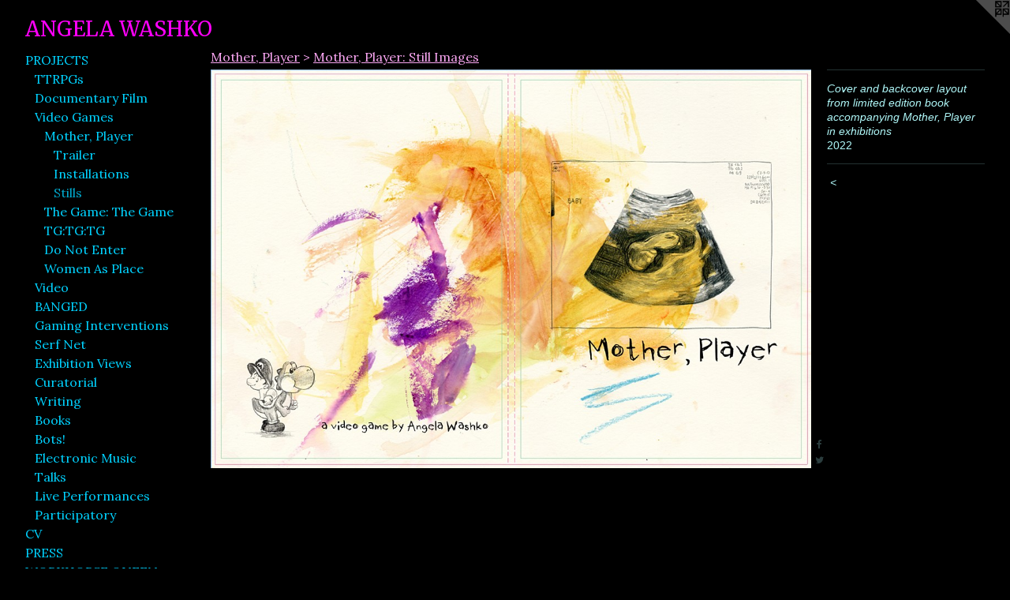

--- FILE ---
content_type: text/html;charset=utf-8
request_url: https://angelawashko.com/artwork/5099030-Cover%20and%20backcover%20layout%20from%20limited%20edition%20book%20accompanying%20Mother%2C%20Player%20in%20exhibitions.html
body_size: 8843
content:
<!doctype html><html class="no-js a-image mobile-title-align--center has-mobile-menu-icon--left l-generic p-artwork has-page-nav mobile-menu-align--center has-wall-text "><head><meta charset="utf-8" /><meta content="IE=edge" http-equiv="X-UA-Compatible" /><meta http-equiv="X-OPP-Site-Id" content="18007" /><meta http-equiv="X-OPP-Revision" content="3068" /><meta http-equiv="X-OPP-Locke-Environment" content="production" /><meta http-equiv="X-OPP-Locke-Release" content="v0.0.141" /><title>ANGELA WASHKO</title><link rel="canonical" href="https://angelawashko.com/artwork/5099030-Cover%20and%20backcover%20layout%20from%20limited%20edition%20book%20accompanying%20Mother%2c%20Player%20in%20exhibitions.html" /><meta content="website" property="og:type" /><meta property="og:url" content="https://angelawashko.com/artwork/5099030-Cover%20and%20backcover%20layout%20from%20limited%20edition%20book%20accompanying%20Mother%2c%20Player%20in%20exhibitions.html" /><meta property="og:title" content="Cover and backcover layout from limited edition book accompanying Mother, Player in exhibitions" /><meta content="width=device-width, initial-scale=1" name="viewport" /><link type="text/css" rel="stylesheet" href="//cdnjs.cloudflare.com/ajax/libs/normalize/3.0.2/normalize.min.css" /><link type="text/css" rel="stylesheet" media="only all" href="//maxcdn.bootstrapcdn.com/font-awesome/4.3.0/css/font-awesome.min.css" /><link type="text/css" rel="stylesheet" media="not all and (min-device-width: 600px) and (min-device-height: 600px)" href="/release/locke/production/v0.0.141/css/small.css" /><link type="text/css" rel="stylesheet" media="only all and (min-device-width: 600px) and (min-device-height: 600px)" href="/release/locke/production/v0.0.141/css/large-generic.css" /><link type="text/css" rel="stylesheet" media="not all and (min-device-width: 600px) and (min-device-height: 600px)" href="/r17608258570000003068/css/small-site.css" /><link type="text/css" rel="stylesheet" media="only all and (min-device-width: 600px) and (min-device-height: 600px)" href="/r17608258570000003068/css/large-site.css" /><link type="text/css" rel="stylesheet" media="only all and (min-device-width: 600px) and (min-device-height: 600px)" href="//fonts.googleapis.com/css?family=Merriweather" /><link type="text/css" rel="stylesheet" media="only all and (min-device-width: 600px) and (min-device-height: 600px)" href="//fonts.googleapis.com/css?family=Lora:400" /><link type="text/css" rel="stylesheet" media="not all and (min-device-width: 600px) and (min-device-height: 600px)" href="//fonts.googleapis.com/css?family=Lora:400&amp;text=MENUHomePROJCTSVWK%20QIA" /><link type="text/css" rel="stylesheet" media="not all and (min-device-width: 600px) and (min-device-height: 600px)" href="//fonts.googleapis.com/css?family=Merriweather&amp;text=ANGEL%20WSHKO" /><script>window.OPP = window.OPP || {};
OPP.modernMQ = 'only all';
OPP.smallMQ = 'not all and (min-device-width: 600px) and (min-device-height: 600px)';
OPP.largeMQ = 'only all and (min-device-width: 600px) and (min-device-height: 600px)';
OPP.downURI = '/x/0/0/7/18007/.down';
OPP.gracePeriodURI = '/x/0/0/7/18007/.grace_period';
OPP.imgL = function (img) {
  !window.lazySizes && img.onerror();
};
OPP.imgE = function (img) {
  img.onerror = img.onload = null;
  img.src = img.getAttribute('data-src');
  //img.srcset = img.getAttribute('data-srcset');
};</script><script src="/release/locke/production/v0.0.141/js/modernizr.js"></script><script src="/release/locke/production/v0.0.141/js/masonry.js"></script><script src="/release/locke/production/v0.0.141/js/respimage.js"></script><script src="/release/locke/production/v0.0.141/js/ls.aspectratio.js"></script><script src="/release/locke/production/v0.0.141/js/lazysizes.js"></script><script src="/release/locke/production/v0.0.141/js/large.js"></script><script src="/release/locke/production/v0.0.141/js/hammer.js"></script><script>if (!Modernizr.mq('only all')) { document.write('<link type="text/css" rel="stylesheet" href="/release/locke/production/v0.0.141/css/minimal.css">') }</script><style>.media-max-width {
  display: block;
}

@media (min-height: 4711px) {

  .media-max-width {
    max-width: 5536.0px;
  }

}

@media (max-height: 4711px) {

  .media-max-width {
    max-width: 117.4987755102041vh;
  }

}</style></head><body><a class=" logo hidden--small" href="http://otherpeoplespixels.com/ref/angelawashko.com" title="Website by OtherPeoplesPixels" target="_blank"></a><header id="header"><a class=" site-title" href="/home.html"><span class=" site-title-text u-break-word">ANGELA WASHKO</span><div class=" site-title-media"></div></a><a id="mobile-menu-icon" class="mobile-menu-icon hidden--no-js hidden--large"><svg viewBox="0 0 21 17" width="21" height="17" fill="currentColor"><rect x="0" y="0" width="21" height="3" rx="0"></rect><rect x="0" y="7" width="21" height="3" rx="0"></rect><rect x="0" y="14" width="21" height="3" rx="0"></rect></svg></a></header><nav class=" hidden--large"><ul class=" site-nav"><li class="nav-item nav-home "><a class="nav-link " href="/home.html">Home</a></li><li class="nav-item expanded nav-museum "><a class="nav-link " href="/section/138507.html">PROJECTS</a><ul><li class="nav-item expanded nav-museum "><a class="nav-link " href="/section/540332-Tabletop%20Roleplaying%20Games.html">TTRPGs</a><ul><li class="nav-gallery nav-item "><a class="nav-link " href="/section/540333-The%20Council%20is%20in%20Session.html">The Council is in Session</a></li></ul></li><li class="nav-item expanded nav-museum "><a class="nav-link " href="/section/540331-Documentary%20Films.html">Documentary Film</a><ul><li class="nav-gallery nav-item "><a class="nav-link " href="/artwork/4863312-Workhorse%20Queen%20Official%20Festival%20Trailer.html">Workhorse Queen</a></li></ul></li><li class="nav-item expanded nav-museum "><a class="nav-link " href="/section/427628-Video%20Games.html">Video Games</a><ul><li class="nav-item expanded nav-museum "><a class="nav-link " href="/section/518235-Mother%2c%20Player.html">Mother, Player</a><ul><li class="nav-gallery nav-item expanded "><a class="nav-link " href="/artwork/5194337-Mother%2c%20Player%20%28Trailer%29.html">Trailer</a></li><li class="nav-item expanded nav-museum "><a class="nav-link " href="/section/540335-Mother%2c%20Player%3a%20Installations.html">Installations</a><ul><li class="nav-gallery nav-item "><a class="nav-link " href="/section/540337-Art%20Plays%20Games%20at%20Foundation%20for%20Art%20%26%20Creative%20Technology%20%28Liverpool%20UK%29.html">FACT, UK </a></li><li class="nav-gallery nav-item "><a class="nav-link " href="/section/540336-You%20Are%3a%20Mother%2c%20Player%20at%20Public%20Works%20Administration%20Gallery%20%28NYC%29.html">Public Works Administration Gallery NYC</a></li></ul></li><li class="nav-gallery nav-item expanded "><a class="selected nav-link " href="/section/540334-Mother%2c%20Player%3a%20Still%20Images.html">Stills</a></li></ul></li><li class="nav-item expanded nav-museum "><a class="nav-link " href="/section/437138-The%20Game%3a%20The%20Game.html">The Game: The Game</a><ul><li class="nav-gallery nav-item "><a class="nav-link " href="/artwork/4480845-The%20Game%3a%20The%20Game%20%28gameplay%20video%29.html">Gameplay Videos</a></li><li class="nav-item nav-museum "><a class="nav-link " href="/section/457363-Exhibition%20and%20Installation%20Views.html">Exhibition and Installation Views</a><ul><li class="nav-gallery nav-item "><a class="nav-link " href="/section/496660-The%20Game%3a%20The%20Game%20at%20Hyundai%20Motor%20Studio%20%28Beijing%2c%20China%29.html">Hyundai Motor Studio </a></li><li class="nav-gallery nav-item "><a class="nav-link " href="/section/464483-The%20Game%3a%20The%20Game%20-%20Solo%20Exhibition%20at%20Museum%20of%20Moving%20Image%20%28NYC%29.html">The Game: The Game - Solo Exhibition at Museum of Moving Image (NYC)</a></li><li class="nav-gallery nav-item "><a class="nav-link " href="/section/519882-The%20Game%3a%20The%20Game%20at%20Belvedere%2021%20Museum%20%28Vienna%2c%20Austria%29.html">The Game: The Game at Belvedere 21 Museum (Vienna, Austria)</a></li><li class="nav-gallery nav-item "><a class="nav-link " href="/section/472413-The%20Game%3a%20The%20Game%20at%20States%20of%20Play%3a%20Roleplay%20Reality%20%28FACT%20UK%29.html">The Game: The Game at States of Play: Roleplay Reality (FACT UK)</a></li><li class="nav-gallery nav-item "><a class="nav-link " href="/section/472411-The%20Game%3a%20The%20Game%20at%20LIKELIKE.html">The Game: The Game at LIKELIKE</a></li><li class="nav-gallery nav-item "><a class="nav-link " href="/section/457364-The%20Game%3a%20The%20Game%202%2e0%20at%20Squeaky%20Wheel%20.html">The Game: The Game 2.0 at Squeaky Wheel </a></li><li class="nav-gallery nav-item "><a class="nav-link " href="/section/440630-TRANSFER%20Gallery%20Solo%20Exhibition.html">TRANSFER Gallery Solo Exhibition</a></li></ul></li><li class="nav-gallery nav-item "><a class="nav-link " href="/section/440631-Gameplay%20Stills.html">Gameplay Stills</a></li><li class="nav-gallery nav-item "><a class="nav-link " href="/artwork/4071620-Exhibition%20Catalog.html">Exhibition Catalog</a></li><li class="nav-gallery nav-item "><a class="nav-link " href="/section/455050-Severed%20Women%20As%20Objects.html">Severed Women As Objects</a></li></ul></li><li class="nav-gallery nav-item expanded "><a class="nav-link " href="/artwork/4702206-The%20Game%3a%20The%20Game%3a%20The%20Game.html">TG:TG:TG</a></li><li class="nav-gallery nav-item expanded "><a class="nav-link " href="/artwork/4502755-Do%20Not%20Enter.html">Do Not Enter</a></li><li class="nav-gallery nav-item expanded "><a class="nav-link " href="/artwork/3907233-All%20The%20Places%20You%27ll%20Go%20%28Women%20As%20Place%29.html">Women As Place</a></li></ul></li><li class="nav-item expanded nav-museum "><a class="nav-link " href="/section/238886-Video.html">Video</a><ul><li class="nav-gallery nav-item "><a class="nav-link " href="/artwork/4801953-Weaponizing%20Courtship.html">Weaponizing Courtship</a></li><li class="nav-gallery nav-item "><a class="nav-link " href="/section/383766-The%20Council%20on%20Gender%20Sensitivity%20and%20Behavioral%20Awareness%20in%20World%20of%20Warcraft.html">The Council on Gender Sensitivity and Behavioral Awareness in World of Warcraft</a></li><li class="nav-gallery nav-item "><a class="nav-link " href="/artwork/4102303-BANGED%3a%20A%20Feminist%20Artist%20Interviews%20The%20Web%27s%20Most%20Infamous%20Misogynist.html">BANGED</a></li><li class="nav-gallery nav-item "><a class="nav-link " href="/artwork/4909617-Always%20On.html">Always On</a></li><li class="nav-gallery nav-item "><a class="nav-link " href="/section/405210-Free%20Will%20Mode.html">Free Will Mode</a></li><li class="nav-gallery nav-item "><a class="nav-link " href="/artwork/3813025-%2fmisplay%20%28Episode%201%3a%20A%20Scantily%20Clad%20Parade%20of%20Orcs%20and%20Trolls%20in%20World%20of%20Warcraft%29.html">/misplay</a></li><li class="nav-gallery nav-item "><a class="nav-link " href="/section/424685-Millionaire%20Worthy%20TV.html">Millionaire Worthy TV</a></li><li class="nav-gallery nav-item "><a class="nav-link " href="/artwork/3548054-And%20They%20Wonder%20Why%20We%27re%20Romantics.html">And They Wonder Why We're Romantics</a></li><li class="nav-gallery nav-item "><a class="nav-link " href="/artwork/3368114-Do%20AC.html">Do AC</a></li><li class="nav-gallery nav-item "><a class="nav-link " href="/artwork/2716231-Don%27t%20Leave%20Me%21.html">Don't Leave Me</a></li><li class="nav-gallery nav-item "><a class="nav-link " href="/artwork/3126609-It%27s%20Just%20Not%20Fair.html">It's Just Not Fair</a></li><li class="nav-gallery nav-item "><a class="nav-link " href="/artwork/2775124-Her%20Longing%20Eyes.html">Her Longing Eyes</a></li><li class="nav-gallery nav-item "><a class="nav-link " href="/artwork/3850682-Happy%20Happens%20%28And%20Other%20Snakes%20in%20the%20Grass%29.html">Happy Happens (And Other Snakes in the Grass)</a></li><li class="nav-gallery nav-item "><a class="nav-link " href="/section/445354-The%20Unreal%20Real.html">The Unreal Real</a></li><li class="nav-gallery nav-item "><a class="nav-link " href="/artwork/3120604-Tits%20on%20Tits%20on%20Ikea.html">Tits on Tits on Ikea</a></li><li class="nav-gallery nav-item "><a class="nav-link " href="/artwork/3180124-Heroines%20with%20Baggage%20%28How%20Final%20Fantasy%20Shaped%20My%20Unrealistic%20Demands%20for%20Love%20and%20Tragedy%29.html">Heroines with Baggage</a></li><li class="nav-gallery nav-item "><a class="nav-link " href="/artwork/2048917-Washko%27s%20PR.html">Washko's PR</a></li><li class="nav-gallery nav-item "><a class="nav-link " href="/artwork/3198086-Don%27t%20Forget%20Me%20%28I%20Don%27t%20Think%20We%27ll%20Be%20Having%20That%20Chocolate%20Parfait%29.html">Don't Forget Me</a></li><li class="nav-gallery nav-item "><a class="nav-link " href="/artwork/3021611-Chasin%27%20Waterfalls.html">Chasin' Waterfalls</a></li><li class="nav-gallery nav-item "><a class="nav-link " href="/section/289316-An%20Irregularly%20Shaped%20Pearl.html">An Irregularly Shaped Pearl</a></li><li class="nav-gallery nav-item "><a class="nav-link " href="/section/289365-Give%20Stripes%2c%20Pretty%20Khaki.html">Give Stripes, Pretty Khaki</a></li><li class="nav-gallery nav-item "><a class="nav-link " href="/artwork/2176117-How%20to%20Explain%20Unequal%20Exchange%20to%20Live%20Sheep.html">How To Explain Unequal Exchange to Live Sheep</a></li><li class="nav-gallery nav-item "><a class="nav-link " href="/section/289398-Livin%27%20The%20American%20Dream.html">Livin' The American Dream</a></li><li class="nav-gallery nav-item "><a class="nav-link " href="/artwork/2920906-My%20Sanctuary.html">My Sanctuary</a></li><li class="nav-gallery nav-item "><a class="nav-link " href="/section/289390-Broketop%20Mountain%20Real%20Estate.html">Broketop Mountain Real Estate</a></li><li class="nav-item nav-museum "><a class="nav-link " href="/section/316112-Painted%20Backdrops.html">Painted Backdrops</a><ul><li class="nav-gallery nav-item "><a class="nav-link " href="/section/182751-Bust%20a%20Tunic.html">Bust a Tunic</a></li><li class="nav-gallery nav-item "><a class="nav-link " href="/section/182758-Everybody%20in%20Leather.html">Everybody in Leather</a></li><li class="nav-gallery nav-item "><a class="nav-link " href="/section/182412-How%20Do%20You%20Wear%20It%3f.html">How Do You Wear It?</a></li><li class="nav-gallery nav-item "><a class="nav-link " href="/section/182416-Pretty%20Khaki.html">Pretty Khaki</a></li></ul></li></ul></li><li class="nav-item expanded nav-museum "><a class="nav-link " href="/section/409417-BANGED.html">BANGED</a><ul><li class="nav-gallery nav-item "><a class="nav-link " href="/artwork/3687420-BANGED%3a%20A%20Feminist%20Artist%20Interviews%20The%20Web%27s%20Most%20Infamous%20Misogynist.html">BANGED (The Interview)</a></li><li class="nav-item nav-museum "><a class="nav-link " href="/section/453676-Tightrope%20Routines%20%28Live%20Performance%29.html">Tightrope Routines (Live Performance)</a><ul><li class="nav-gallery nav-item "><a class="nav-link " href="/artwork/4291433-BANGED%3a%20Tightrope%20Routines%20%28A%20Live%20Performance%20at%20Dixon%20Place%2c%20NYC%29.html">Documentation: Video</a></li><li class="nav-gallery nav-item "><a class="nav-link " href="/section/457960-Documentation%3a%20Images.html">Documentation: Images</a></li></ul></li><li class="nav-gallery nav-item "><a class="nav-link " href="/section/433625-A%20Monopoly%20on%20Truth%3a%20San%20Diego%20Art%20Institute%20Installation.html">A Monopoly on Truth</a></li></ul></li><li class="nav-item expanded nav-museum "><a class="nav-link " href="/section/289333-Gaming%20Interventions.html">Gaming Interventions</a><ul><li class="nav-item nav-museum "><a class="nav-link " href="/section/300206-The%20Council%20on%20Gender%20Sensitivity%20and%20Behavioral%20Awareness%20in%20World%20of%20Warcraft.html">The Council on Gender Sensitivity and Behavioral Awareness in World of Warcraft</a><ul><li class="nav-gallery nav-item "><a class="nav-link " href="/section/304188-In-Game%20Videos.html">In-Game Videos</a></li><li class="nav-item nav-museum "><a class="nav-link " href="/section/316125-Live%20Performances.html">Live Performances</a><ul><li class="nav-item nav-museum "><a class="nav-link " href="/section/419719-The%20Council%20on%20Gender%20Sensitivity%20and%20Behavioral%20Awareness%20in%20World%20of%20Warcraft%3a%20LIVE%202015.html">The Council on Gender Sensitivity and Behavioral Awareness in World of Warcraft: LIVE 2015</a><ul><li class="nav-gallery nav-item "><a class="nav-link " href="/artwork/4076608-The%20Council%20on%20Gender%20Sensitivity%20and%20Behavioral%20Awareness%20in%20World%20of%20Warcraft%3a%20LIVE%202015.html">Live Performance at Dixon Place, NYC</a></li><li class="nav-gallery nav-item "><a class="nav-link " href="/artwork/3812090-We%20Actually%20Met%20In%20World%20Of%20Warcraft%20%28from%20The%20Council%20on%20Gender%20Sensitivity%20and%20Behavioral%20Awareness%20in%20World%20of%20Warcraft%3a%20LIVE%202015%29.html">In-game video documentation from performance</a></li><li class="nav-gallery nav-item "><a class="nav-link " href="/section/419724-Audience%20Surveys%20on%20Feminism%20and%20World%20of%20Warcraft.html">Audience Surveys on Feminism and World of Warcraft</a></li></ul></li><li class="nav-gallery nav-item "><a class="nav-link " href="/artwork/3007672-World%20of%20Warcraft%20Explains%20Feminism%20Live%3a%202013.html">More Live Performances</a></li></ul></li><li class="nav-gallery nav-item "><a class="nav-link " href="/section/302650-The%20Gameshow.html">The Gameshow</a></li><li class="nav-gallery nav-item "><a class="nav-link " href="/section/302651-Images%20from%20Project.html">Images from Project</a></li></ul></li><li class="nav-item nav-museum "><a class="nav-link " href="/section/382929-Free%20Will%20Mode.html">Free Will Mode</a><ul><li class="nav-gallery nav-item "><a class="nav-link " href="/artwork/3377326-Disposable%20Muses%20%28Or%3a%20Your%20Turn%20Now%2c%20Fuckers%29.html">Disposable Muses (Or: Your Turn Now, Fuckers)</a></li><li class="nav-gallery nav-item "><a class="nav-link " href="/artwork/3407886-You%27re%20Either%20In%20Or%20Out.html">You're Either In Or Out</a></li><li class="nav-gallery nav-item "><a class="nav-link " href="/artwork/3410043-At%20The%20Expense%20of%20Watching.html">At The Expense of Watching </a></li><li class="nav-gallery nav-item "><a class="nav-link " href="/artwork/3410046-Womanhouse%20%28Or%20How%20To%20Be%20A%20Virtuous%20Woman%29.html">Womanhouse (Or How To Be A Virtuous Woman)</a></li><li class="nav-gallery nav-item "><a class="nav-link " href="/section/373711-Realistic%20Fictions.html">Realistic Fictions</a></li></ul></li><li class="nav-item nav-museum "><a class="nav-link " href="/section/324674-The%20World%20of%20Warcraft%20Psychogeographical%20Association.html">The World of Warcraft Psychogeographical Association</a><ul><li class="nav-gallery nav-item "><a class="nav-link " href="/section/402728-Helsinki%20Drift%20at%20Kiasma%20Museum%20of%20Contemporary%20Art.html">Helsinki Drift at Kiasma Museum of Contemporary Art</a></li><li class="nav-gallery nav-item "><a class="nav-link " href="/section/327383-CITYDRIFT%20Videos.html">CITYDRIFT Videos</a></li><li class="nav-gallery nav-item "><a class="nav-link " href="/section/327315-CITYDRIFT%20photos.html">CITYDRIFT photos</a></li></ul></li><li class="nav-item nav-museum "><a class="nav-link " href="/section/289344-Heroines%20with%20Baggage.html">Heroines with Baggage</a><ul><li class="nav-gallery nav-item "><a class="nav-link " href="/artwork/3377331-Heroines%20with%20Baggage%20%28The%20Pains%20of%20Being%20Placed%20in%20Narratives%20Without%20Agency%20or%20Why%20I%20Wanted%20To%20Be%20A%20Man%20Most%20of%20My%20Life%29.html">Multi-channel Video Installation</a></li><li class="nav-gallery nav-item "><a class="nav-link " href="/section/347063-Videos.html">Videos</a></li><li class="nav-gallery nav-item "><a class="nav-link " href="/section/361874-Cyanotypes.html">Cyanotypes</a></li><li class="nav-item nav-museum "><a class="nav-link " href="/section/347064-Prints%20and%20Installations.html">Prints and Installations</a><ul><li class="nav-gallery nav-item "><a class="nav-link " href="/section/344711-Heroines%20with%20Baggage%20Images.html">Heroines with Baggage Images</a></li><li class="nav-gallery nav-item "><a class="nav-link " href="/section/347065-Heroines%20with%20Baggage%20Installations.html">Heroines with Baggage Installations</a></li></ul></li></ul></li></ul></li><li class="nav-gallery nav-item expanded "><a class="nav-link " href="/section/402501-Serf%20Net.html">Serf Net</a></li><li class="nav-item expanded nav-museum "><a class="nav-link " href="/section/364341-Exhibition%20Views.html">Exhibition Views</a><ul><li class="nav-gallery nav-item "><a class="nav-link " href="/section/501547-Point%20of%20View%3a%20Solo%20Exhibition%20at%20STUK%20%28Leuven%2c%20Belgium%29.html">Point of View</a></li><li class="nav-gallery nav-item "><a class="nav-link " href="/section/518234-Heroines%20with%20Baggage%20at%20Northeastern%20University.html">Heroines with Baggage 2011/2022</a></li><li class="nav-gallery nav-item "><a class="nav-link " href="/section/497082-The%20Game%3a%20The%20Game%20at%20Hyundai%20Motor%20Studio%20%28Beijing%2c%20China%29.html">Hyundai Motor Studio (Beijing, China) - The Game: The Game</a></li><li class="nav-gallery nav-item "><a class="nav-link " href="/section/497081-The%20Game%3a%20The%20Game%20-%20Solo%20Exhibition%20at%20Museum%20of%20Moving%20Image%20%28NYC%29.html">Museum of Moving Image (NYC) Solo Exhibition - The Game: The Game</a></li><li class="nav-gallery nav-item "><a class="nav-link " href="/section/472416-Angela%20Washko%3a%20Poking%20The%20Hive%20%28solo%20exhibition%20at%20George%20Mason%20University%29.html">Angela Washko: Poking The Hive (solo exhibition at George Mason University)</a></li><li class="nav-gallery nav-item "><a class="nav-link " href="/section/497083-The%20Game%3a%20The%20Game%20at%20States%20of%20Play%3a%20Roleplay%20Reality%20%28FACT%20UK%29.html">States of Play: Roleplay Reality (FACT UK) - The Game: The Game</a></li><li class="nav-gallery nav-item "><a class="nav-link " href="/section/472418-Playtime%20at%20the%20Peabody%20Essex%20Museum%20%28Angela%20Washko%20Exhibition%29.html">Playtime at the Peabody Essex Museum (Angela Washko Exhibition)</a></li><li class="nav-gallery nav-item "><a class="nav-link " href="/section/497084-The%20Game%3a%20The%20Game%202%2e0%20at%20Squeaky%20Wheel.html">Squeaky Wheel - The Game: The Game</a></li><li class="nav-gallery nav-item "><a class="nav-link " href="/section/466227-Performing%20in%20Public%20at%20gallery%40calit2%2c%20University%20of%20California%20San%20Diego.html">Performing in Public</a></li><li class="nav-gallery nav-item "><a class="nav-link " href="/section/497087-Open%20World%3a%20Video%20Games%20and%20Contemporary%20Art%20at%20Akron%20Museum%20of%20Art.html">Open World: Video Games and Contemporary Art at Akron Museum of Art</a></li><li class="nav-gallery nav-item "><a class="nav-link " href="/section/443022-The%20Game%3a%20The%20Game%20at%20TRANSFER%20Gallery%2c%20NYC.html">The Game: The Game at TRANSFER Gallery, NYC</a></li><li class="nav-gallery nav-item "><a class="nav-link " href="/section/479933-Feedback%20%234%20at%20the%20College%20for%20Creative%20Studies%20%28Group%20Show%20with%20%22The%20Council%22%29.html">Feedback #4 at the College for Creative Studies (Group Show with "The Council")</a></li><li class="nav-gallery nav-item "><a class="nav-link " href="/section/402725-World%20of%20Warcraft%20Psychogeographical%20Association%20at%20Kiasma%20Museum%20of%20Contemporary%20Art%2c%20Helsinki%20.html">World of Warcraft Psychogeographical Association at Kiasma Museum of Contemporary Art, Helsinki </a></li><li class="nav-gallery nav-item "><a class="nav-link " href="/section/397178-Playing%20A%20Girl%20at%20Hudson%20Valley%20Center%20for%20Contemporary%20Art.html">Playing A Girl at Hudson Valley Center for Contemporary Art</a></li><li class="nav-gallery nav-item "><a class="nav-link " href="/section/393076-Injecting%20Alterity%20%28Preparatory%20Works%20for%20a%20Hypothetical%20TV%20Show%20Made%20In%20Exile%29.html">Injecting Alterity (Preparatory Works for a Hypothetical TV Show Made In Exile)</a></li><li class="nav-gallery nav-item "><a class="nav-link " href="/section/384628-Marymount%20University%2c%20Los%20Angeles.html">Marymount University, Los Angeles</a></li><li class="nav-gallery nav-item "><a class="nav-link " href="/section/368463-Biennial%20of%20the%20Americas%20%2f%20Denver%20Digerati%2c%20Denver.html">Biennial of the Americas / Denver Digerati, Denver</a></li><li class="nav-gallery nav-item "><a class="nav-link " href="/section/364343-%22Truth%2c%20Beauty%2c%20Freedom%2c%20and%20Money%22%20at%20K11%20Concepts%2c%20Shanghai%20China.html">"Truth, Beauty, Freedom, and Money" at K11 Concepts, Shanghai China</a></li></ul></li><li class="nav-item expanded nav-museum "><a class="nav-link " href="/section/261063-Curatorial.html">Curatorial</a><ul><li class="nav-gallery nav-item "><a class="nav-link " href="/section/486883-FAIL-SAFE.html">FAIL-SAFE</a></li><li class="nav-gallery nav-item "><a class="nav-link " href="/section/452281-HACKING%20%2f%20MODDING%20%2f%20REMIXING%20As%20Feminist%20Protest.html">HACKING/MODDING/REMIXING</a></li><li class="nav-gallery nav-item "><a class="nav-link " href="/section/333953-CONFLUX%20FESTIVAL%202012.html">CONFLUX FESTIVAL 2012</a></li><li class="nav-gallery nav-item "><a class="nav-link " href="/section/261065-Why%20Participate%3f.html">Why Participate?</a></li><li class="nav-gallery nav-item "><a class="nav-link " href="/section/261069-Deconstructing%20the%20Habit.html">Deconstructing the Habit</a></li><li class="nav-gallery nav-item "><a class="nav-link " href="/section/333967-Print%20Liberation.html">Print Liberation</a></li><li class="nav-gallery nav-item "><a class="nav-link " href="/section/346221-Power%20Play%20at%20SQPA%20Families%20in%20Need.html">Power Play at SQPA Families in Need</a></li><li class="nav-gallery nav-item "><a class="nav-link " href="/section/261071-Expert%20Oddities.html">Expert Oddities</a></li></ul></li><li class="nav-gallery nav-item expanded "><a class="nav-link " href="/artwork/4071565-Links%20To%20Essays%20and%20Interviews.html">Writing</a></li><li class="nav-gallery nav-item expanded "><a class="nav-link " href="/section/421503-Books.html">Books</a></li><li class="nav-gallery nav-item expanded "><a class="nav-link " href="/section/429348-Bots%21.html">Bots!</a></li><li class="nav-gallery nav-item expanded "><a class="nav-link " href="/section/486882-Electronic%20Music.html">Electronic Music</a></li><li class="nav-gallery nav-item expanded "><a class="nav-link " href="/section/358574-Talks.html">Talks</a></li><li class="nav-item expanded nav-museum "><a class="nav-link " href="/section/303090-Live%20Performances.html">Live Performances</a><ul><li class="nav-item nav-museum "><a class="nav-link " href="/section/354322-Physical%20%2f%20Endurance%20%2f%20Performance.html">Physical / Endurance / Performance</a><ul><li class="nav-gallery nav-item "><a class="nav-link " href="/artwork/3232589-Millionaire%20Worthy%3a%20A%20Performance.html">Millionaire Worthy: A Performance</a></li><li class="nav-item nav-museum "><a class="nav-link " href="/section/353787-I%20Wish%20We%20Could%20Have%20A%20Chocolate%20Parfait%20Together.html">I Wish We Could Have A Chocolate Parfait Together</a><ul><li class="nav-gallery nav-item "><a class="nav-link " href="/artwork/3069389-I%20Wish%20We%20Could%20Have%20A%20Chocolate%20Parfait%20Together.html">Video</a></li><li class="nav-gallery nav-item "><a class="nav-link " href="/section/353561-Still%20Images.html">Still Images</a></li></ul></li><li class="nav-gallery nav-item "><a class="nav-link " href="/section/289387-But%20I%20Can%20Show%20You%20The%20World.html">But I Can Show You The World</a></li><li class="nav-gallery nav-item "><a class="nav-link " href="/section/296409-My%20Sanctuary.html">My Sanctuary</a></li><li class="nav-gallery nav-item "><a class="nav-link " href="/section/303092-Etiquette.html">Etiquette</a></li><li class="nav-gallery nav-item "><a class="nav-link " href="/section/338293-The%20Work%2fHeartbreaker.html">The Work/Heartbreaker</a></li><li class="nav-gallery nav-item "><a class="nav-link " href="/section/289330-Cleavage%20is%20a%20Must.html">Cleavage is a Must</a></li><li class="nav-gallery nav-item "><a class="nav-link " href="/section/289382-Marketing%20and%20Relationships.html">Marketing and Relationships</a></li><li class="nav-gallery nav-item "><a class="nav-link " href="/artwork/4019011-Missionary.html">Missionary</a></li><li class="nav-gallery nav-item "><a class="nav-link " href="/section/289389-My%20Way.html">My Way</a></li></ul></li><li class="nav-gallery nav-item "><a class="nav-link " href="/section/354321-Virtual%20Performances%20for%20Live%20Audiences.html">Virtual Performances for Live Audiences</a></li></ul></li><li class="nav-item expanded nav-museum "><a class="nav-link " href="/section/337939-Participatory.html">Participatory</a><ul><li class="nav-gallery nav-item "><a class="nav-link " href="/section/457094-America%27s%20Next%20Top%20Performance%20Art%20Superstar%202017%21%21.html">America's Next Top Performance Art Superstar 2017!!</a></li><li class="nav-gallery nav-item "><a class="nav-link " href="/section/289341-Feminist%20Karaoke%20Revolution%20Room%20%28FKRR%29.html">Feminist Karaoke Revolution Room (FKRR)</a></li><li class="nav-gallery nav-item "><a class="nav-link " href="/section/297758-Survivin%27%20the%20Collective.html">Survivin' the Collective</a></li></ul></li></ul></li><li class="nav-item nav-pdf1 "><a target="_blank" class="nav-link " href="//img-cache.oppcdn.com/fixed/18007/assets/POGJnDt5pK99M89t.pdf">CV</a></li><li class="nav-links nav-item "><a class="nav-link " href="/links.html">PRESS</a></li><li class="nav-outside4 nav-item "><a target="_blank" class="nav-link " href="https://workhorsequeen.com/">WORKHORSE QUEEN</a></li><li class="nav-item nav-outside2 "><a target="_blank" class="nav-link " href="https://twitter.com/#!/angelawashko">TWITTER</a></li><li class="nav-item nav-contact "><a class="nav-link " href="/contact.html">CONTACT ME</a></li></ul></nav><div class=" content"><nav class=" hidden--small" id="nav"><header><a class=" site-title" href="/home.html"><span class=" site-title-text u-break-word">ANGELA WASHKO</span><div class=" site-title-media"></div></a></header><ul class=" site-nav"><li class="nav-item nav-home "><a class="nav-link " href="/home.html">Home</a></li><li class="nav-item expanded nav-museum "><a class="nav-link " href="/section/138507.html">PROJECTS</a><ul><li class="nav-item expanded nav-museum "><a class="nav-link " href="/section/540332-Tabletop%20Roleplaying%20Games.html">TTRPGs</a><ul><li class="nav-gallery nav-item "><a class="nav-link " href="/section/540333-The%20Council%20is%20in%20Session.html">The Council is in Session</a></li></ul></li><li class="nav-item expanded nav-museum "><a class="nav-link " href="/section/540331-Documentary%20Films.html">Documentary Film</a><ul><li class="nav-gallery nav-item "><a class="nav-link " href="/artwork/4863312-Workhorse%20Queen%20Official%20Festival%20Trailer.html">Workhorse Queen</a></li></ul></li><li class="nav-item expanded nav-museum "><a class="nav-link " href="/section/427628-Video%20Games.html">Video Games</a><ul><li class="nav-item expanded nav-museum "><a class="nav-link " href="/section/518235-Mother%2c%20Player.html">Mother, Player</a><ul><li class="nav-gallery nav-item expanded "><a class="nav-link " href="/artwork/5194337-Mother%2c%20Player%20%28Trailer%29.html">Trailer</a></li><li class="nav-item expanded nav-museum "><a class="nav-link " href="/section/540335-Mother%2c%20Player%3a%20Installations.html">Installations</a><ul><li class="nav-gallery nav-item "><a class="nav-link " href="/section/540337-Art%20Plays%20Games%20at%20Foundation%20for%20Art%20%26%20Creative%20Technology%20%28Liverpool%20UK%29.html">FACT, UK </a></li><li class="nav-gallery nav-item "><a class="nav-link " href="/section/540336-You%20Are%3a%20Mother%2c%20Player%20at%20Public%20Works%20Administration%20Gallery%20%28NYC%29.html">Public Works Administration Gallery NYC</a></li></ul></li><li class="nav-gallery nav-item expanded "><a class="selected nav-link " href="/section/540334-Mother%2c%20Player%3a%20Still%20Images.html">Stills</a></li></ul></li><li class="nav-item expanded nav-museum "><a class="nav-link " href="/section/437138-The%20Game%3a%20The%20Game.html">The Game: The Game</a><ul><li class="nav-gallery nav-item "><a class="nav-link " href="/artwork/4480845-The%20Game%3a%20The%20Game%20%28gameplay%20video%29.html">Gameplay Videos</a></li><li class="nav-item nav-museum "><a class="nav-link " href="/section/457363-Exhibition%20and%20Installation%20Views.html">Exhibition and Installation Views</a><ul><li class="nav-gallery nav-item "><a class="nav-link " href="/section/496660-The%20Game%3a%20The%20Game%20at%20Hyundai%20Motor%20Studio%20%28Beijing%2c%20China%29.html">Hyundai Motor Studio </a></li><li class="nav-gallery nav-item "><a class="nav-link " href="/section/464483-The%20Game%3a%20The%20Game%20-%20Solo%20Exhibition%20at%20Museum%20of%20Moving%20Image%20%28NYC%29.html">The Game: The Game - Solo Exhibition at Museum of Moving Image (NYC)</a></li><li class="nav-gallery nav-item "><a class="nav-link " href="/section/519882-The%20Game%3a%20The%20Game%20at%20Belvedere%2021%20Museum%20%28Vienna%2c%20Austria%29.html">The Game: The Game at Belvedere 21 Museum (Vienna, Austria)</a></li><li class="nav-gallery nav-item "><a class="nav-link " href="/section/472413-The%20Game%3a%20The%20Game%20at%20States%20of%20Play%3a%20Roleplay%20Reality%20%28FACT%20UK%29.html">The Game: The Game at States of Play: Roleplay Reality (FACT UK)</a></li><li class="nav-gallery nav-item "><a class="nav-link " href="/section/472411-The%20Game%3a%20The%20Game%20at%20LIKELIKE.html">The Game: The Game at LIKELIKE</a></li><li class="nav-gallery nav-item "><a class="nav-link " href="/section/457364-The%20Game%3a%20The%20Game%202%2e0%20at%20Squeaky%20Wheel%20.html">The Game: The Game 2.0 at Squeaky Wheel </a></li><li class="nav-gallery nav-item "><a class="nav-link " href="/section/440630-TRANSFER%20Gallery%20Solo%20Exhibition.html">TRANSFER Gallery Solo Exhibition</a></li></ul></li><li class="nav-gallery nav-item "><a class="nav-link " href="/section/440631-Gameplay%20Stills.html">Gameplay Stills</a></li><li class="nav-gallery nav-item "><a class="nav-link " href="/artwork/4071620-Exhibition%20Catalog.html">Exhibition Catalog</a></li><li class="nav-gallery nav-item "><a class="nav-link " href="/section/455050-Severed%20Women%20As%20Objects.html">Severed Women As Objects</a></li></ul></li><li class="nav-gallery nav-item expanded "><a class="nav-link " href="/artwork/4702206-The%20Game%3a%20The%20Game%3a%20The%20Game.html">TG:TG:TG</a></li><li class="nav-gallery nav-item expanded "><a class="nav-link " href="/artwork/4502755-Do%20Not%20Enter.html">Do Not Enter</a></li><li class="nav-gallery nav-item expanded "><a class="nav-link " href="/artwork/3907233-All%20The%20Places%20You%27ll%20Go%20%28Women%20As%20Place%29.html">Women As Place</a></li></ul></li><li class="nav-item expanded nav-museum "><a class="nav-link " href="/section/238886-Video.html">Video</a><ul><li class="nav-gallery nav-item "><a class="nav-link " href="/artwork/4801953-Weaponizing%20Courtship.html">Weaponizing Courtship</a></li><li class="nav-gallery nav-item "><a class="nav-link " href="/section/383766-The%20Council%20on%20Gender%20Sensitivity%20and%20Behavioral%20Awareness%20in%20World%20of%20Warcraft.html">The Council on Gender Sensitivity and Behavioral Awareness in World of Warcraft</a></li><li class="nav-gallery nav-item "><a class="nav-link " href="/artwork/4102303-BANGED%3a%20A%20Feminist%20Artist%20Interviews%20The%20Web%27s%20Most%20Infamous%20Misogynist.html">BANGED</a></li><li class="nav-gallery nav-item "><a class="nav-link " href="/artwork/4909617-Always%20On.html">Always On</a></li><li class="nav-gallery nav-item "><a class="nav-link " href="/section/405210-Free%20Will%20Mode.html">Free Will Mode</a></li><li class="nav-gallery nav-item "><a class="nav-link " href="/artwork/3813025-%2fmisplay%20%28Episode%201%3a%20A%20Scantily%20Clad%20Parade%20of%20Orcs%20and%20Trolls%20in%20World%20of%20Warcraft%29.html">/misplay</a></li><li class="nav-gallery nav-item "><a class="nav-link " href="/section/424685-Millionaire%20Worthy%20TV.html">Millionaire Worthy TV</a></li><li class="nav-gallery nav-item "><a class="nav-link " href="/artwork/3548054-And%20They%20Wonder%20Why%20We%27re%20Romantics.html">And They Wonder Why We're Romantics</a></li><li class="nav-gallery nav-item "><a class="nav-link " href="/artwork/3368114-Do%20AC.html">Do AC</a></li><li class="nav-gallery nav-item "><a class="nav-link " href="/artwork/2716231-Don%27t%20Leave%20Me%21.html">Don't Leave Me</a></li><li class="nav-gallery nav-item "><a class="nav-link " href="/artwork/3126609-It%27s%20Just%20Not%20Fair.html">It's Just Not Fair</a></li><li class="nav-gallery nav-item "><a class="nav-link " href="/artwork/2775124-Her%20Longing%20Eyes.html">Her Longing Eyes</a></li><li class="nav-gallery nav-item "><a class="nav-link " href="/artwork/3850682-Happy%20Happens%20%28And%20Other%20Snakes%20in%20the%20Grass%29.html">Happy Happens (And Other Snakes in the Grass)</a></li><li class="nav-gallery nav-item "><a class="nav-link " href="/section/445354-The%20Unreal%20Real.html">The Unreal Real</a></li><li class="nav-gallery nav-item "><a class="nav-link " href="/artwork/3120604-Tits%20on%20Tits%20on%20Ikea.html">Tits on Tits on Ikea</a></li><li class="nav-gallery nav-item "><a class="nav-link " href="/artwork/3180124-Heroines%20with%20Baggage%20%28How%20Final%20Fantasy%20Shaped%20My%20Unrealistic%20Demands%20for%20Love%20and%20Tragedy%29.html">Heroines with Baggage</a></li><li class="nav-gallery nav-item "><a class="nav-link " href="/artwork/2048917-Washko%27s%20PR.html">Washko's PR</a></li><li class="nav-gallery nav-item "><a class="nav-link " href="/artwork/3198086-Don%27t%20Forget%20Me%20%28I%20Don%27t%20Think%20We%27ll%20Be%20Having%20That%20Chocolate%20Parfait%29.html">Don't Forget Me</a></li><li class="nav-gallery nav-item "><a class="nav-link " href="/artwork/3021611-Chasin%27%20Waterfalls.html">Chasin' Waterfalls</a></li><li class="nav-gallery nav-item "><a class="nav-link " href="/section/289316-An%20Irregularly%20Shaped%20Pearl.html">An Irregularly Shaped Pearl</a></li><li class="nav-gallery nav-item "><a class="nav-link " href="/section/289365-Give%20Stripes%2c%20Pretty%20Khaki.html">Give Stripes, Pretty Khaki</a></li><li class="nav-gallery nav-item "><a class="nav-link " href="/artwork/2176117-How%20to%20Explain%20Unequal%20Exchange%20to%20Live%20Sheep.html">How To Explain Unequal Exchange to Live Sheep</a></li><li class="nav-gallery nav-item "><a class="nav-link " href="/section/289398-Livin%27%20The%20American%20Dream.html">Livin' The American Dream</a></li><li class="nav-gallery nav-item "><a class="nav-link " href="/artwork/2920906-My%20Sanctuary.html">My Sanctuary</a></li><li class="nav-gallery nav-item "><a class="nav-link " href="/section/289390-Broketop%20Mountain%20Real%20Estate.html">Broketop Mountain Real Estate</a></li><li class="nav-item nav-museum "><a class="nav-link " href="/section/316112-Painted%20Backdrops.html">Painted Backdrops</a><ul><li class="nav-gallery nav-item "><a class="nav-link " href="/section/182751-Bust%20a%20Tunic.html">Bust a Tunic</a></li><li class="nav-gallery nav-item "><a class="nav-link " href="/section/182758-Everybody%20in%20Leather.html">Everybody in Leather</a></li><li class="nav-gallery nav-item "><a class="nav-link " href="/section/182412-How%20Do%20You%20Wear%20It%3f.html">How Do You Wear It?</a></li><li class="nav-gallery nav-item "><a class="nav-link " href="/section/182416-Pretty%20Khaki.html">Pretty Khaki</a></li></ul></li></ul></li><li class="nav-item expanded nav-museum "><a class="nav-link " href="/section/409417-BANGED.html">BANGED</a><ul><li class="nav-gallery nav-item "><a class="nav-link " href="/artwork/3687420-BANGED%3a%20A%20Feminist%20Artist%20Interviews%20The%20Web%27s%20Most%20Infamous%20Misogynist.html">BANGED (The Interview)</a></li><li class="nav-item nav-museum "><a class="nav-link " href="/section/453676-Tightrope%20Routines%20%28Live%20Performance%29.html">Tightrope Routines (Live Performance)</a><ul><li class="nav-gallery nav-item "><a class="nav-link " href="/artwork/4291433-BANGED%3a%20Tightrope%20Routines%20%28A%20Live%20Performance%20at%20Dixon%20Place%2c%20NYC%29.html">Documentation: Video</a></li><li class="nav-gallery nav-item "><a class="nav-link " href="/section/457960-Documentation%3a%20Images.html">Documentation: Images</a></li></ul></li><li class="nav-gallery nav-item "><a class="nav-link " href="/section/433625-A%20Monopoly%20on%20Truth%3a%20San%20Diego%20Art%20Institute%20Installation.html">A Monopoly on Truth</a></li></ul></li><li class="nav-item expanded nav-museum "><a class="nav-link " href="/section/289333-Gaming%20Interventions.html">Gaming Interventions</a><ul><li class="nav-item nav-museum "><a class="nav-link " href="/section/300206-The%20Council%20on%20Gender%20Sensitivity%20and%20Behavioral%20Awareness%20in%20World%20of%20Warcraft.html">The Council on Gender Sensitivity and Behavioral Awareness in World of Warcraft</a><ul><li class="nav-gallery nav-item "><a class="nav-link " href="/section/304188-In-Game%20Videos.html">In-Game Videos</a></li><li class="nav-item nav-museum "><a class="nav-link " href="/section/316125-Live%20Performances.html">Live Performances</a><ul><li class="nav-item nav-museum "><a class="nav-link " href="/section/419719-The%20Council%20on%20Gender%20Sensitivity%20and%20Behavioral%20Awareness%20in%20World%20of%20Warcraft%3a%20LIVE%202015.html">The Council on Gender Sensitivity and Behavioral Awareness in World of Warcraft: LIVE 2015</a><ul><li class="nav-gallery nav-item "><a class="nav-link " href="/artwork/4076608-The%20Council%20on%20Gender%20Sensitivity%20and%20Behavioral%20Awareness%20in%20World%20of%20Warcraft%3a%20LIVE%202015.html">Live Performance at Dixon Place, NYC</a></li><li class="nav-gallery nav-item "><a class="nav-link " href="/artwork/3812090-We%20Actually%20Met%20In%20World%20Of%20Warcraft%20%28from%20The%20Council%20on%20Gender%20Sensitivity%20and%20Behavioral%20Awareness%20in%20World%20of%20Warcraft%3a%20LIVE%202015%29.html">In-game video documentation from performance</a></li><li class="nav-gallery nav-item "><a class="nav-link " href="/section/419724-Audience%20Surveys%20on%20Feminism%20and%20World%20of%20Warcraft.html">Audience Surveys on Feminism and World of Warcraft</a></li></ul></li><li class="nav-gallery nav-item "><a class="nav-link " href="/artwork/3007672-World%20of%20Warcraft%20Explains%20Feminism%20Live%3a%202013.html">More Live Performances</a></li></ul></li><li class="nav-gallery nav-item "><a class="nav-link " href="/section/302650-The%20Gameshow.html">The Gameshow</a></li><li class="nav-gallery nav-item "><a class="nav-link " href="/section/302651-Images%20from%20Project.html">Images from Project</a></li></ul></li><li class="nav-item nav-museum "><a class="nav-link " href="/section/382929-Free%20Will%20Mode.html">Free Will Mode</a><ul><li class="nav-gallery nav-item "><a class="nav-link " href="/artwork/3377326-Disposable%20Muses%20%28Or%3a%20Your%20Turn%20Now%2c%20Fuckers%29.html">Disposable Muses (Or: Your Turn Now, Fuckers)</a></li><li class="nav-gallery nav-item "><a class="nav-link " href="/artwork/3407886-You%27re%20Either%20In%20Or%20Out.html">You're Either In Or Out</a></li><li class="nav-gallery nav-item "><a class="nav-link " href="/artwork/3410043-At%20The%20Expense%20of%20Watching.html">At The Expense of Watching </a></li><li class="nav-gallery nav-item "><a class="nav-link " href="/artwork/3410046-Womanhouse%20%28Or%20How%20To%20Be%20A%20Virtuous%20Woman%29.html">Womanhouse (Or How To Be A Virtuous Woman)</a></li><li class="nav-gallery nav-item "><a class="nav-link " href="/section/373711-Realistic%20Fictions.html">Realistic Fictions</a></li></ul></li><li class="nav-item nav-museum "><a class="nav-link " href="/section/324674-The%20World%20of%20Warcraft%20Psychogeographical%20Association.html">The World of Warcraft Psychogeographical Association</a><ul><li class="nav-gallery nav-item "><a class="nav-link " href="/section/402728-Helsinki%20Drift%20at%20Kiasma%20Museum%20of%20Contemporary%20Art.html">Helsinki Drift at Kiasma Museum of Contemporary Art</a></li><li class="nav-gallery nav-item "><a class="nav-link " href="/section/327383-CITYDRIFT%20Videos.html">CITYDRIFT Videos</a></li><li class="nav-gallery nav-item "><a class="nav-link " href="/section/327315-CITYDRIFT%20photos.html">CITYDRIFT photos</a></li></ul></li><li class="nav-item nav-museum "><a class="nav-link " href="/section/289344-Heroines%20with%20Baggage.html">Heroines with Baggage</a><ul><li class="nav-gallery nav-item "><a class="nav-link " href="/artwork/3377331-Heroines%20with%20Baggage%20%28The%20Pains%20of%20Being%20Placed%20in%20Narratives%20Without%20Agency%20or%20Why%20I%20Wanted%20To%20Be%20A%20Man%20Most%20of%20My%20Life%29.html">Multi-channel Video Installation</a></li><li class="nav-gallery nav-item "><a class="nav-link " href="/section/347063-Videos.html">Videos</a></li><li class="nav-gallery nav-item "><a class="nav-link " href="/section/361874-Cyanotypes.html">Cyanotypes</a></li><li class="nav-item nav-museum "><a class="nav-link " href="/section/347064-Prints%20and%20Installations.html">Prints and Installations</a><ul><li class="nav-gallery nav-item "><a class="nav-link " href="/section/344711-Heroines%20with%20Baggage%20Images.html">Heroines with Baggage Images</a></li><li class="nav-gallery nav-item "><a class="nav-link " href="/section/347065-Heroines%20with%20Baggage%20Installations.html">Heroines with Baggage Installations</a></li></ul></li></ul></li></ul></li><li class="nav-gallery nav-item expanded "><a class="nav-link " href="/section/402501-Serf%20Net.html">Serf Net</a></li><li class="nav-item expanded nav-museum "><a class="nav-link " href="/section/364341-Exhibition%20Views.html">Exhibition Views</a><ul><li class="nav-gallery nav-item "><a class="nav-link " href="/section/501547-Point%20of%20View%3a%20Solo%20Exhibition%20at%20STUK%20%28Leuven%2c%20Belgium%29.html">Point of View</a></li><li class="nav-gallery nav-item "><a class="nav-link " href="/section/518234-Heroines%20with%20Baggage%20at%20Northeastern%20University.html">Heroines with Baggage 2011/2022</a></li><li class="nav-gallery nav-item "><a class="nav-link " href="/section/497082-The%20Game%3a%20The%20Game%20at%20Hyundai%20Motor%20Studio%20%28Beijing%2c%20China%29.html">Hyundai Motor Studio (Beijing, China) - The Game: The Game</a></li><li class="nav-gallery nav-item "><a class="nav-link " href="/section/497081-The%20Game%3a%20The%20Game%20-%20Solo%20Exhibition%20at%20Museum%20of%20Moving%20Image%20%28NYC%29.html">Museum of Moving Image (NYC) Solo Exhibition - The Game: The Game</a></li><li class="nav-gallery nav-item "><a class="nav-link " href="/section/472416-Angela%20Washko%3a%20Poking%20The%20Hive%20%28solo%20exhibition%20at%20George%20Mason%20University%29.html">Angela Washko: Poking The Hive (solo exhibition at George Mason University)</a></li><li class="nav-gallery nav-item "><a class="nav-link " href="/section/497083-The%20Game%3a%20The%20Game%20at%20States%20of%20Play%3a%20Roleplay%20Reality%20%28FACT%20UK%29.html">States of Play: Roleplay Reality (FACT UK) - The Game: The Game</a></li><li class="nav-gallery nav-item "><a class="nav-link " href="/section/472418-Playtime%20at%20the%20Peabody%20Essex%20Museum%20%28Angela%20Washko%20Exhibition%29.html">Playtime at the Peabody Essex Museum (Angela Washko Exhibition)</a></li><li class="nav-gallery nav-item "><a class="nav-link " href="/section/497084-The%20Game%3a%20The%20Game%202%2e0%20at%20Squeaky%20Wheel.html">Squeaky Wheel - The Game: The Game</a></li><li class="nav-gallery nav-item "><a class="nav-link " href="/section/466227-Performing%20in%20Public%20at%20gallery%40calit2%2c%20University%20of%20California%20San%20Diego.html">Performing in Public</a></li><li class="nav-gallery nav-item "><a class="nav-link " href="/section/497087-Open%20World%3a%20Video%20Games%20and%20Contemporary%20Art%20at%20Akron%20Museum%20of%20Art.html">Open World: Video Games and Contemporary Art at Akron Museum of Art</a></li><li class="nav-gallery nav-item "><a class="nav-link " href="/section/443022-The%20Game%3a%20The%20Game%20at%20TRANSFER%20Gallery%2c%20NYC.html">The Game: The Game at TRANSFER Gallery, NYC</a></li><li class="nav-gallery nav-item "><a class="nav-link " href="/section/479933-Feedback%20%234%20at%20the%20College%20for%20Creative%20Studies%20%28Group%20Show%20with%20%22The%20Council%22%29.html">Feedback #4 at the College for Creative Studies (Group Show with "The Council")</a></li><li class="nav-gallery nav-item "><a class="nav-link " href="/section/402725-World%20of%20Warcraft%20Psychogeographical%20Association%20at%20Kiasma%20Museum%20of%20Contemporary%20Art%2c%20Helsinki%20.html">World of Warcraft Psychogeographical Association at Kiasma Museum of Contemporary Art, Helsinki </a></li><li class="nav-gallery nav-item "><a class="nav-link " href="/section/397178-Playing%20A%20Girl%20at%20Hudson%20Valley%20Center%20for%20Contemporary%20Art.html">Playing A Girl at Hudson Valley Center for Contemporary Art</a></li><li class="nav-gallery nav-item "><a class="nav-link " href="/section/393076-Injecting%20Alterity%20%28Preparatory%20Works%20for%20a%20Hypothetical%20TV%20Show%20Made%20In%20Exile%29.html">Injecting Alterity (Preparatory Works for a Hypothetical TV Show Made In Exile)</a></li><li class="nav-gallery nav-item "><a class="nav-link " href="/section/384628-Marymount%20University%2c%20Los%20Angeles.html">Marymount University, Los Angeles</a></li><li class="nav-gallery nav-item "><a class="nav-link " href="/section/368463-Biennial%20of%20the%20Americas%20%2f%20Denver%20Digerati%2c%20Denver.html">Biennial of the Americas / Denver Digerati, Denver</a></li><li class="nav-gallery nav-item "><a class="nav-link " href="/section/364343-%22Truth%2c%20Beauty%2c%20Freedom%2c%20and%20Money%22%20at%20K11%20Concepts%2c%20Shanghai%20China.html">"Truth, Beauty, Freedom, and Money" at K11 Concepts, Shanghai China</a></li></ul></li><li class="nav-item expanded nav-museum "><a class="nav-link " href="/section/261063-Curatorial.html">Curatorial</a><ul><li class="nav-gallery nav-item "><a class="nav-link " href="/section/486883-FAIL-SAFE.html">FAIL-SAFE</a></li><li class="nav-gallery nav-item "><a class="nav-link " href="/section/452281-HACKING%20%2f%20MODDING%20%2f%20REMIXING%20As%20Feminist%20Protest.html">HACKING/MODDING/REMIXING</a></li><li class="nav-gallery nav-item "><a class="nav-link " href="/section/333953-CONFLUX%20FESTIVAL%202012.html">CONFLUX FESTIVAL 2012</a></li><li class="nav-gallery nav-item "><a class="nav-link " href="/section/261065-Why%20Participate%3f.html">Why Participate?</a></li><li class="nav-gallery nav-item "><a class="nav-link " href="/section/261069-Deconstructing%20the%20Habit.html">Deconstructing the Habit</a></li><li class="nav-gallery nav-item "><a class="nav-link " href="/section/333967-Print%20Liberation.html">Print Liberation</a></li><li class="nav-gallery nav-item "><a class="nav-link " href="/section/346221-Power%20Play%20at%20SQPA%20Families%20in%20Need.html">Power Play at SQPA Families in Need</a></li><li class="nav-gallery nav-item "><a class="nav-link " href="/section/261071-Expert%20Oddities.html">Expert Oddities</a></li></ul></li><li class="nav-gallery nav-item expanded "><a class="nav-link " href="/artwork/4071565-Links%20To%20Essays%20and%20Interviews.html">Writing</a></li><li class="nav-gallery nav-item expanded "><a class="nav-link " href="/section/421503-Books.html">Books</a></li><li class="nav-gallery nav-item expanded "><a class="nav-link " href="/section/429348-Bots%21.html">Bots!</a></li><li class="nav-gallery nav-item expanded "><a class="nav-link " href="/section/486882-Electronic%20Music.html">Electronic Music</a></li><li class="nav-gallery nav-item expanded "><a class="nav-link " href="/section/358574-Talks.html">Talks</a></li><li class="nav-item expanded nav-museum "><a class="nav-link " href="/section/303090-Live%20Performances.html">Live Performances</a><ul><li class="nav-item nav-museum "><a class="nav-link " href="/section/354322-Physical%20%2f%20Endurance%20%2f%20Performance.html">Physical / Endurance / Performance</a><ul><li class="nav-gallery nav-item "><a class="nav-link " href="/artwork/3232589-Millionaire%20Worthy%3a%20A%20Performance.html">Millionaire Worthy: A Performance</a></li><li class="nav-item nav-museum "><a class="nav-link " href="/section/353787-I%20Wish%20We%20Could%20Have%20A%20Chocolate%20Parfait%20Together.html">I Wish We Could Have A Chocolate Parfait Together</a><ul><li class="nav-gallery nav-item "><a class="nav-link " href="/artwork/3069389-I%20Wish%20We%20Could%20Have%20A%20Chocolate%20Parfait%20Together.html">Video</a></li><li class="nav-gallery nav-item "><a class="nav-link " href="/section/353561-Still%20Images.html">Still Images</a></li></ul></li><li class="nav-gallery nav-item "><a class="nav-link " href="/section/289387-But%20I%20Can%20Show%20You%20The%20World.html">But I Can Show You The World</a></li><li class="nav-gallery nav-item "><a class="nav-link " href="/section/296409-My%20Sanctuary.html">My Sanctuary</a></li><li class="nav-gallery nav-item "><a class="nav-link " href="/section/303092-Etiquette.html">Etiquette</a></li><li class="nav-gallery nav-item "><a class="nav-link " href="/section/338293-The%20Work%2fHeartbreaker.html">The Work/Heartbreaker</a></li><li class="nav-gallery nav-item "><a class="nav-link " href="/section/289330-Cleavage%20is%20a%20Must.html">Cleavage is a Must</a></li><li class="nav-gallery nav-item "><a class="nav-link " href="/section/289382-Marketing%20and%20Relationships.html">Marketing and Relationships</a></li><li class="nav-gallery nav-item "><a class="nav-link " href="/artwork/4019011-Missionary.html">Missionary</a></li><li class="nav-gallery nav-item "><a class="nav-link " href="/section/289389-My%20Way.html">My Way</a></li></ul></li><li class="nav-gallery nav-item "><a class="nav-link " href="/section/354321-Virtual%20Performances%20for%20Live%20Audiences.html">Virtual Performances for Live Audiences</a></li></ul></li><li class="nav-item expanded nav-museum "><a class="nav-link " href="/section/337939-Participatory.html">Participatory</a><ul><li class="nav-gallery nav-item "><a class="nav-link " href="/section/457094-America%27s%20Next%20Top%20Performance%20Art%20Superstar%202017%21%21.html">America's Next Top Performance Art Superstar 2017!!</a></li><li class="nav-gallery nav-item "><a class="nav-link " href="/section/289341-Feminist%20Karaoke%20Revolution%20Room%20%28FKRR%29.html">Feminist Karaoke Revolution Room (FKRR)</a></li><li class="nav-gallery nav-item "><a class="nav-link " href="/section/297758-Survivin%27%20the%20Collective.html">Survivin' the Collective</a></li></ul></li></ul></li><li class="nav-item nav-pdf1 "><a target="_blank" class="nav-link " href="//img-cache.oppcdn.com/fixed/18007/assets/POGJnDt5pK99M89t.pdf">CV</a></li><li class="nav-links nav-item "><a class="nav-link " href="/links.html">PRESS</a></li><li class="nav-outside4 nav-item "><a target="_blank" class="nav-link " href="https://workhorsequeen.com/">WORKHORSE QUEEN</a></li><li class="nav-item nav-outside2 "><a target="_blank" class="nav-link " href="https://twitter.com/#!/angelawashko">TWITTER</a></li><li class="nav-item nav-contact "><a class="nav-link " href="/contact.html">CONTACT ME</a></li></ul><footer><div class=" copyright">© ANGELA WASHKO</div><div class=" credit"><a href="http://otherpeoplespixels.com/ref/angelawashko.com" target="_blank">Website by OtherPeoplesPixels</a></div></footer></nav><main id="main"><div class=" page clearfix media-max-width"><h1 class="parent-title title"><a class=" title-segment hidden--small" href="/section/518235-Mother%2c%20Player.html">Mother, Player</a><span class=" title-sep hidden--small"> &gt; </span><a class=" title-segment" href="/section/540334-Mother%2c%20Player%3a%20Still%20Images.html">Mother, Player: Still Images</a></h1><div class=" media-and-info"><div class=" page-media-wrapper media"><a class=" page-media" title="Cover and backcover layout from limited edition book accompanying Mother, Player in exhibitions" href="/section/540334-Mother%2c%20Player%3a%20Still%20Images.html" id="media"><img data-aspectratio="5536/3675" class="u-img " alt="Cover and backcover layout from limited edition book accompanying Mother, Player in exhibitions" src="//img-cache.oppcdn.com/fixed/18007/assets/pv2q25LrvxMlXCtM.jpg" srcset="//img-cache.oppcdn.com/img/v1.0/s:18007/t:QkxBTksrVEVYVCtIRVJF/p:12/g:tl/o:2.5/a:50/q:90/5536x3675-pv2q25LrvxMlXCtM.jpg/5536x3675/a39eda7a41bd5b131d1f326d014d7fa1.jpg 5536w,
//img-cache.oppcdn.com/img/v1.0/s:18007/t:QkxBTksrVEVYVCtIRVJF/p:12/g:tl/o:2.5/a:50/q:90/2520x1220-pv2q25LrvxMlXCtM.jpg/1837x1220/908ce129f8481e162ea341cc4a4626de.jpg 1837w,
//img-cache.oppcdn.com/img/v1.0/s:18007/t:QkxBTksrVEVYVCtIRVJF/p:12/g:tl/o:2.5/a:50/q:90/1640x830-pv2q25LrvxMlXCtM.jpg/1250x830/1622b1ced4e1f35ac3cb7aec49abb8bc.jpg 1250w,
//img-cache.oppcdn.com/img/v1.0/s:18007/t:QkxBTksrVEVYVCtIRVJF/p:12/g:tl/o:2.5/a:50/q:90/1400x720-pv2q25LrvxMlXCtM.jpg/1084x720/f4dd08e8792f24819dfc1e839597a871.jpg 1084w,
//img-cache.oppcdn.com/img/v1.0/s:18007/t:QkxBTksrVEVYVCtIRVJF/p:12/g:tl/o:2.5/a:50/q:90/984x4096-pv2q25LrvxMlXCtM.jpg/984x653/4a3d335db039569aa024a2520826126d.jpg 984w,
//img-cache.oppcdn.com/img/v1.0/s:18007/t:QkxBTksrVEVYVCtIRVJF/p:12/g:tl/o:2.5/a:50/q:90/984x588-pv2q25LrvxMlXCtM.jpg/885x588/b95d7908c9e36c3cd0a705fd96179907.jpg 885w,
//img-cache.oppcdn.com/fixed/18007/assets/pv2q25LrvxMlXCtM.jpg 640w" sizes="(max-device-width: 599px) 100vw,
(max-device-height: 599px) 100vw,
(max-width: 640px) 640px,
(max-height: 424px) 640px,
(max-width: 885px) 885px,
(max-height: 588px) 885px,
(max-width: 984px) 984px,
(max-height: 653px) 984px,
(max-width: 1084px) 1084px,
(max-height: 720px) 1084px,
(max-width: 1250px) 1250px,
(max-height: 830px) 1250px,
(max-width: 1837px) 1837px,
(max-height: 1220px) 1837px,
5536px" /></a><a class=" zoom-corner" style="display: none" id="zoom-corner"><span class=" zoom-icon fa fa-search-plus"></span></a><div class="share-buttons a2a_kit social-icons hidden--small" data-a2a-title="Cover and backcover layout from limited edition book accompanying Mother, Player in exhibitions" data-a2a-url="https://angelawashko.com/artwork/5099030-Cover%20and%20backcover%20layout%20from%20limited%20edition%20book%20accompanying%20Mother%2c%20Player%20in%20exhibitions.html"><a class="u-img-link a2a_button_facebook share-button "><span class="facebook social-icon fa-facebook fa "></span></a><a class="u-img-link share-button a2a_button_twitter "><span class="twitter fa-twitter social-icon fa "></span></a></div></div><div class=" info border-color"><div class=" wall-text border-color"><div class=" wt-item wt-title">Cover and backcover layout from limited edition book accompanying Mother, Player in exhibitions</div><div class=" wt-item wt-date">2022</div></div><div class=" page-nav hidden--small border-color clearfix"><a class=" prev" id="artwork-prev" href="/artwork/5099031-Screenshot%20from%20Mother%2c%20Player%20gameplay.html">&lt; <span class=" m-hover-show">previous</span></a></div></div></div><div class="share-buttons a2a_kit social-icons hidden--large" data-a2a-title="Cover and backcover layout from limited edition book accompanying Mother, Player in exhibitions" data-a2a-url="https://angelawashko.com/artwork/5099030-Cover%20and%20backcover%20layout%20from%20limited%20edition%20book%20accompanying%20Mother%2c%20Player%20in%20exhibitions.html"><a class="u-img-link a2a_button_facebook share-button "><span class="facebook social-icon fa-facebook fa "></span></a><a class="u-img-link share-button a2a_button_twitter "><span class="twitter fa-twitter social-icon fa "></span></a></div></div></main></div><footer><div class=" copyright">© ANGELA WASHKO</div><div class=" credit"><a href="http://otherpeoplespixels.com/ref/angelawashko.com" target="_blank">Website by OtherPeoplesPixels</a></div></footer><div class=" modal zoom-modal" style="display: none" id="zoom-modal"><style>@media (min-aspect-ratio: 5536/3675) {

  .zoom-media {
    width: auto;
    max-height: 3675px;
    height: 100%;
  }

}

@media (max-aspect-ratio: 5536/3675) {

  .zoom-media {
    height: auto;
    max-width: 5536px;
    width: 100%;
  }

}
@supports (object-fit: contain) {
  img.zoom-media {
    object-fit: contain;
    width: 100%;
    height: 100%;
    max-width: 5536px;
    max-height: 3675px;
  }
}</style><div class=" zoom-media-wrapper"><img onerror="OPP.imgE(this);" onload="OPP.imgL(this);" data-src="//img-cache.oppcdn.com/fixed/18007/assets/pv2q25LrvxMlXCtM.jpg" data-srcset="//img-cache.oppcdn.com/img/v1.0/s:18007/t:QkxBTksrVEVYVCtIRVJF/p:12/g:tl/o:2.5/a:50/q:90/5536x3675-pv2q25LrvxMlXCtM.jpg/5536x3675/a39eda7a41bd5b131d1f326d014d7fa1.jpg 5536w,
//img-cache.oppcdn.com/img/v1.0/s:18007/t:QkxBTksrVEVYVCtIRVJF/p:12/g:tl/o:2.5/a:50/q:90/2520x1220-pv2q25LrvxMlXCtM.jpg/1837x1220/908ce129f8481e162ea341cc4a4626de.jpg 1837w,
//img-cache.oppcdn.com/img/v1.0/s:18007/t:QkxBTksrVEVYVCtIRVJF/p:12/g:tl/o:2.5/a:50/q:90/1640x830-pv2q25LrvxMlXCtM.jpg/1250x830/1622b1ced4e1f35ac3cb7aec49abb8bc.jpg 1250w,
//img-cache.oppcdn.com/img/v1.0/s:18007/t:QkxBTksrVEVYVCtIRVJF/p:12/g:tl/o:2.5/a:50/q:90/1400x720-pv2q25LrvxMlXCtM.jpg/1084x720/f4dd08e8792f24819dfc1e839597a871.jpg 1084w,
//img-cache.oppcdn.com/img/v1.0/s:18007/t:QkxBTksrVEVYVCtIRVJF/p:12/g:tl/o:2.5/a:50/q:90/984x4096-pv2q25LrvxMlXCtM.jpg/984x653/4a3d335db039569aa024a2520826126d.jpg 984w,
//img-cache.oppcdn.com/img/v1.0/s:18007/t:QkxBTksrVEVYVCtIRVJF/p:12/g:tl/o:2.5/a:50/q:90/984x588-pv2q25LrvxMlXCtM.jpg/885x588/b95d7908c9e36c3cd0a705fd96179907.jpg 885w,
//img-cache.oppcdn.com/fixed/18007/assets/pv2q25LrvxMlXCtM.jpg 640w" data-sizes="(max-device-width: 599px) 100vw,
(max-device-height: 599px) 100vw,
(max-width: 640px) 640px,
(max-height: 424px) 640px,
(max-width: 885px) 885px,
(max-height: 588px) 885px,
(max-width: 984px) 984px,
(max-height: 653px) 984px,
(max-width: 1084px) 1084px,
(max-height: 720px) 1084px,
(max-width: 1250px) 1250px,
(max-height: 830px) 1250px,
(max-width: 1837px) 1837px,
(max-height: 1220px) 1837px,
5536px" class="zoom-media lazyload hidden--no-js " alt="Cover and backcover layout from limited edition book accompanying Mother, Player in exhibitions" /><noscript><img class="zoom-media " alt="Cover and backcover layout from limited edition book accompanying Mother, Player in exhibitions" src="//img-cache.oppcdn.com/fixed/18007/assets/pv2q25LrvxMlXCtM.jpg" /></noscript></div></div><div class=" offline"></div><script src="/release/locke/production/v0.0.141/js/small.js"></script><script src="/release/locke/production/v0.0.141/js/artwork.js"></script><script>var a2a_config = a2a_config || {};a2a_config.prioritize = ['facebook','twitter','linkedin','googleplus','pinterest','instagram','tumblr','share'];a2a_config.onclick = 1;(function(){  var a = document.createElement('script');  a.type = 'text/javascript'; a.async = true;  a.src = '//static.addtoany.com/menu/page.js';  document.getElementsByTagName('head')[0].appendChild(a);})();</script><script>window.oppa=window.oppa||function(){(oppa.q=oppa.q||[]).push(arguments)};oppa('config','pathname','production/v0.0.141/18007');oppa('set','g','true');oppa('set','l','generic');oppa('set','p','artwork');oppa('set','a','image');oppa('rect','m','media','');oppa('send');</script><script async="" src="/release/locke/production/v0.0.141/js/analytics.js"></script><script src="https://otherpeoplespixels.com/static/enable-preview.js"></script></body></html>

--- FILE ---
content_type: text/css; charset=utf-8
request_url: https://fonts.googleapis.com/css?family=Lora:400&text=MENUHomePROJCTSVWK%20QIA
body_size: -439
content:
@font-face {
  font-family: 'Lora';
  font-style: normal;
  font-weight: 400;
  src: url(https://fonts.gstatic.com/l/font?kit=0QI6MX1D_JOuGQbT0gvTJPa787weuyJDmKxemc-Z54qRDkxR5DweNvRV8IgYDtdlQvesCEyI&skey=1d294b6d956fb8e&v=v37) format('woff2');
}
